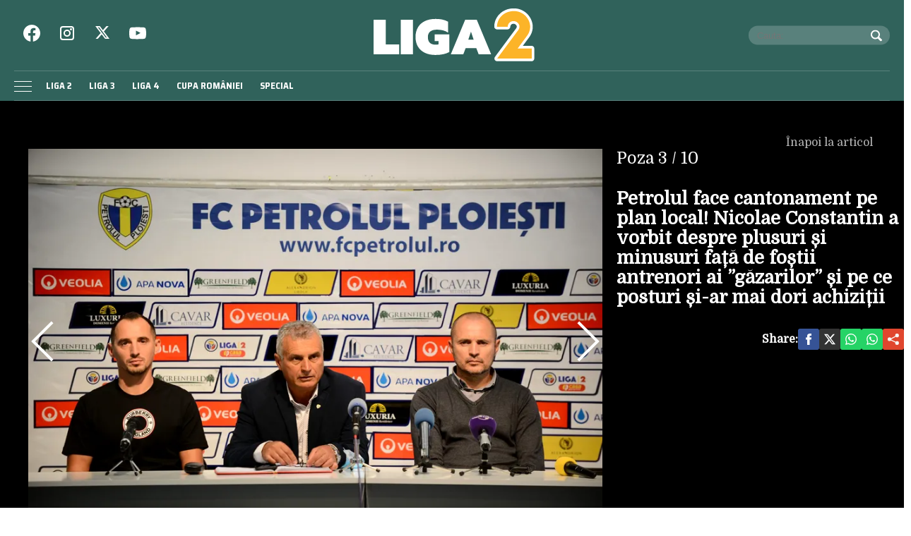

--- FILE ---
content_type: text/html; charset=UTF-8
request_url: https://liga2.prosport.ro/poze/petrolul-face-cantonament-pe-plan-local-nicolae-constantin-a-vorbit-despre-plusuri-si-minusuri-fata-de-fostii-antrenori-ai-gazarilor-si-pe-ce-posturi-si-ar-mai-dori-achizitii-19189008?pic=2
body_size: 11553
content:
<!doctype html>
<html lang="ro">
<head>
    <meta charset="utf-8">
    <meta name="viewport"
          content="width=device-width, initial-scale=1.0, maximum-scale=1.0, minimum-scale=1, user-scalable=no, shrink-to-fit=no"/>
    <meta name="HandheldFriendly" content="true"/>
    <meta name="MobileOptimized" content="320"/>
    <meta name="apple-mobile-web-app-capable" content="yes"/>
    <meta name="referrer" content="origin-when-cross-origin">

    <link rel="dns-prefetch" href="https://connect.facebook.net">
    <link rel="dns-prefetch" href="https://fonts.googleapis.com">

    <link rel="preconnect" href="https://fonts.googleapis.com">
    <link rel="preconnect" href="https://fonts.gstatic.com" crossorigin>

    <link rel="preconnect" href="https://fonts.googleapis.com">
    <link rel="preconnect" href="https://fonts.gstatic.com" crossorigin>
    <link href="https://fonts.googleapis.com/css2?family=Domine&family=Saira+Semi+Condensed:wght@400;700&display=swap" rel="stylesheet">


		<meta http-equiv="x-dns-prefetch-control" content="on">
			<link rel="dns-prefetch" href="//fonts.googleapis.com" />
	<!-- Strawberry Canonicals -->

	<link rel="canonical" href="https://liga2.prosport.ro/seria-1/petrolul-face-cantonament-pe-plan-local-nicolae-constantin-a-vorbit-despre-plusuri-si-minusuri-fata-de-fostii-antrenori-ai-gazarilor-si-pe-ce-posturi-si-ar-mai-dori-achizitii-19189008" />

	<!-- Strawberry Canonicals -->
<meta name='robots' content='index, follow, max-image-preview:large, max-snippet:-1, max-video-preview:-1' />
	<style>img:is([sizes="auto" i], [sizes^="auto," i]) { contain-intrinsic-size: 3000px 1500px }</style>
	
	<!-- This site is optimized with the Yoast SEO plugin v26.1.1 - https://yoast.com/wordpress/plugins/seo/ -->
	<title>Petrolul face cantonament pe plan local! Nicolae Constantin a vorbit despre plusuri și minusuri față de foștii antrenori ai ”găzarilor” și pe ce posturi și-ar mai dori achiziții | Liga 2</title>
	<link rel="canonical" href="https://liga2.prosport.ro/seria-1/petrolul-face-cantonament-pe-plan-local-nicolae-constantin-a-vorbit-despre-plusuri-si-minusuri-fata-de-fostii-antrenori-ai-gazarilor-si-pe-ce-posturi-si-ar-mai-dori-achizitii-19189008" />
	<meta property="og:locale" content="ro_RO" />
	<meta property="og:type" content="article" />
	<meta property="og:title" content="Petrolul face cantonament pe plan local! Nicolae Constantin a vorbit despre plusuri și minusuri față de foștii antrenori ai ”găzarilor” și pe ce posturi și-ar mai dori achiziții | Liga 2" />
	<meta property="og:description" content="Petrolul sună astăzi, 14 iunie, adunarea pentru startul pregătirii noului sezon de Liga 2, iar înainte de primul antrenament și-a prezentat, prin intermediul unei conferințe de presă, noul antrenor principal, pe Nicolae Constantin, și noul [&hellip;]" />
	<meta property="og:url" content="https://liga2.prosport.ro/seria-1/petrolul-face-cantonament-pe-plan-local-nicolae-constantin-a-vorbit-despre-plusuri-si-minusuri-fata-de-fostii-antrenori-ai-gazarilor-si-pe-ce-posturi-si-ar-mai-dori-achizitii-19189008" />
	<meta property="og:site_name" content="Liga 2" />
	<meta property="article:published_time" content="2021-06-14T14:46:02+00:00" />
	<meta property="article:modified_time" content="2021-06-14T16:07:37+00:00" />
	<meta property="og:image" content="https://liga2.prosport.ro/wp-content/uploads/2021/06/costel-lazar-nicolae-constantin-petrolul.jpg" />
	<meta property="og:image:width" content="1366" />
	<meta property="og:image:height" content="768" />
	<meta property="og:image:type" content="image/jpeg" />
	<meta name="author" content="Anghel Marius" />
	<meta name="twitter:card" content="summary_large_image" />
	<script type="application/ld+json" class="yoast-schema-graph">{"@context":"https://schema.org","@graph":[{"@type":"WebPage","@id":"https://liga2.prosport.ro/seria-1/petrolul-face-cantonament-pe-plan-local-nicolae-constantin-a-vorbit-despre-plusuri-si-minusuri-fata-de-fostii-antrenori-ai-gazarilor-si-pe-ce-posturi-si-ar-mai-dori-achizitii-19189008","url":"https://liga2.prosport.ro/seria-1/petrolul-face-cantonament-pe-plan-local-nicolae-constantin-a-vorbit-despre-plusuri-si-minusuri-fata-de-fostii-antrenori-ai-gazarilor-si-pe-ce-posturi-si-ar-mai-dori-achizitii-19189008","name":"Petrolul face cantonament pe plan local! Nicolae Constantin a vorbit despre plusuri și minusuri față de foștii antrenori ai ”găzarilor” și pe ce posturi și-ar mai dori achiziții | Liga 2","isPartOf":{"@id":"https://liga2.prosport.ro/#website"},"primaryImageOfPage":{"@id":"https://liga2.prosport.ro/seria-1/petrolul-face-cantonament-pe-plan-local-nicolae-constantin-a-vorbit-despre-plusuri-si-minusuri-fata-de-fostii-antrenori-ai-gazarilor-si-pe-ce-posturi-si-ar-mai-dori-achizitii-19189008#primaryimage"},"image":{"@id":"https://liga2.prosport.ro/seria-1/petrolul-face-cantonament-pe-plan-local-nicolae-constantin-a-vorbit-despre-plusuri-si-minusuri-fata-de-fostii-antrenori-ai-gazarilor-si-pe-ce-posturi-si-ar-mai-dori-achizitii-19189008#primaryimage"},"thumbnailUrl":"https://liga2.prosport.ro/wp-content/uploads/2021/06/costel-lazar-nicolae-constantin-petrolul.jpg","datePublished":"2021-06-14T14:46:02+00:00","dateModified":"2021-06-14T16:07:37+00:00","author":{"@id":"https://liga2.prosport.ro/#/schema/person/c3f4a3bcc3d88ad714fe006b65db9078"},"inLanguage":"ro-RO","potentialAction":[{"@type":"ReadAction","target":["https://liga2.prosport.ro/seria-1/petrolul-face-cantonament-pe-plan-local-nicolae-constantin-a-vorbit-despre-plusuri-si-minusuri-fata-de-fostii-antrenori-ai-gazarilor-si-pe-ce-posturi-si-ar-mai-dori-achizitii-19189008"]}]},{"@type":"ImageObject","inLanguage":"ro-RO","@id":"https://liga2.prosport.ro/seria-1/petrolul-face-cantonament-pe-plan-local-nicolae-constantin-a-vorbit-despre-plusuri-si-minusuri-fata-de-fostii-antrenori-ai-gazarilor-si-pe-ce-posturi-si-ar-mai-dori-achizitii-19189008#primaryimage","url":"https://liga2.prosport.ro/wp-content/uploads/2021/06/costel-lazar-nicolae-constantin-petrolul.jpg","contentUrl":"https://liga2.prosport.ro/wp-content/uploads/2021/06/costel-lazar-nicolae-constantin-petrolul.jpg","width":1366,"height":768},{"@type":"WebSite","@id":"https://liga2.prosport.ro/#website","url":"https://liga2.prosport.ro/","name":"Liga 2","description":"Știri din sport, informații de ultimă oră, știri din ligile inferioare, comentarii și opinii din sport, bloguri de sport, clasamente actualizate, livescore, Liga 2, Liga 3, Liga 4, Cupa României","potentialAction":[{"@type":"SearchAction","target":{"@type":"EntryPoint","urlTemplate":"https://liga2.prosport.ro/?s={search_term_string}"},"query-input":{"@type":"PropertyValueSpecification","valueRequired":true,"valueName":"search_term_string"}}],"inLanguage":"ro-RO"},{"@type":"Person","@id":"https://liga2.prosport.ro/#/schema/person/c3f4a3bcc3d88ad714fe006b65db9078","name":"Anghel Marius","image":{"@type":"ImageObject","inLanguage":"ro-RO","@id":"https://liga2.prosport.ro/#/schema/person/image/","url":"https://secure.gravatar.com/avatar/1fa961c9c0d9034ef2bdf1ce2ad45545b738e510570b8bec0b89bfd5dc0576af?s=96&d=mm&r=g","contentUrl":"https://secure.gravatar.com/avatar/1fa961c9c0d9034ef2bdf1ce2ad45545b738e510570b8bec0b89bfd5dc0576af?s=96&d=mm&r=g","caption":"Anghel Marius"},"url":"https://liga2.prosport.ro/author/marius-anghel"}]}</script>
	<!-- / Yoast SEO plugin. -->


<link rel="alternate" type="application/rss+xml" title="Liga 2 &raquo; Flux" href="https://liga2.prosport.ro/feed" />
<link rel="alternate" type="application/rss+xml" title="Liga 2 &raquo; Flux comentarii" href="https://liga2.prosport.ro/comments/feed" />
<link rel='stylesheet' id='strawberry-slider-css' href='https://liga2.prosport.ro/wp-content/themes/prosport-liga/assets/components/owltwo/assets/owl.carousel.css?ver=1697629286' type='text/css' media='all' />
<link rel='stylesheet' id='strawberry-minify-css-css' href='https://liga2.prosport.ro/wp-content/themes/prosport-liga/assets/build/style.css?ver=1697629286' type='text/css' media='all' />
<link rel="https://api.w.org/" href="https://liga2.prosport.ro/wp-json/" /><link rel="alternate" title="JSON" type="application/json" href="https://liga2.prosport.ro/wp-json/wp/v2/posts/19189008" /><link rel="EditURI" type="application/rsd+xml" title="RSD" href="https://liga2.prosport.ro/xmlrpc.php?rsd" />
<meta name="generator" content="WordPress 6.8.3" />
<link rel='shortlink' href='https://liga2.prosport.ro/?p=19189008' />
<link rel="alternate" title="oEmbed (JSON)" type="application/json+oembed" href="https://liga2.prosport.ro/wp-json/oembed/1.0/embed?url=https%3A%2F%2Fliga2.prosport.ro%2Fseria-1%2Fpetrolul-face-cantonament-pe-plan-local-nicolae-constantin-a-vorbit-despre-plusuri-si-minusuri-fata-de-fostii-antrenori-ai-gazarilor-si-pe-ce-posturi-si-ar-mai-dori-achizitii-19189008" />
<link rel="alternate" title="oEmbed (XML)" type="text/xml+oembed" href="https://liga2.prosport.ro/wp-json/oembed/1.0/embed?url=https%3A%2F%2Fliga2.prosport.ro%2Fseria-1%2Fpetrolul-face-cantonament-pe-plan-local-nicolae-constantin-a-vorbit-despre-plusuri-si-minusuri-fata-de-fostii-antrenori-ai-gazarilor-si-pe-ce-posturi-si-ar-mai-dori-achizitii-19189008&#038;format=xml" />
		<style type="text/css" id="wp-custom-css">
			.article__media img,
.single__media img {
	height: auto;
}

.height-250 {
	min-height:250px;
}
.mg-bottom-20 {
	margin-bottom:20px;
}

@media(max-width:768px){
.hidden-smb {
	display:none;
}
}

.embeded-wrapper iframe {max-width: 100%;}		</style>
		
    <!-- ANALYTICS -->
	<!-- Cxense SATI script begin -->
<script type="aecc537827b179ad2ba1114d-text/javascript">
    window.cX = window.cX || {};
    cX.callQueue = cX.callQueue || [];
    cX.callQueue.push(['setSiteId', '1135102062960807738']);
    cX.callQueue.push(['sendPageViewEvent']);
</script>
<script type="aecc537827b179ad2ba1114d-text/javascript" async src="//code3.adtlgc.com/js/sati_init.js"></script>
<script type="aecc537827b179ad2ba1114d-text/javascript">
    (function (d, s, e, t) {
        e = d.createElement(s);
        e.type = 'text/java' + s;
        e.async = 'async';
        e.src = 'http' + ('https:' === location.protocol ? 's://s' : '://') + 'cdn.cxense.com/cx.js';
        t = d.getElementsByTagName(s)[0];
        t.parentNode.insertBefore(e, t);
    })(document, 'script');
</script>
<!-- Cxense SATI script end -->

	<script type="aecc537827b179ad2ba1114d-text/javascript">
        function SATI_TrackView(locationURL, referrerURL) {
            if(locationURL === referrerURL) {return;}
            window.cX = window.cX || {};
            cX.callQueue = cX.callQueue || [];
            cX.callQueue.push(['initializePage']);
            cX.callQueue.push(['setSiteId', '1135102062960807738']);
            cX.callQueue.push(['sendPageViewEvent', { 'location': locationURL, 'referrer':referrerURL}]);
        };
	</script>

<!-- Google tag (gtag.js) -->
<script async src="https://www.googletagmanager.com/gtag/js?id=G-2J342S3WEP" type="aecc537827b179ad2ba1114d-text/javascript"></script>
<script type="aecc537827b179ad2ba1114d-text/javascript">
    window.dataLayer = window.dataLayer || [];
    function gtag(){dataLayer.push(arguments);}
    gtag('js', new Date());

    gtag('config', 'G-2J342S3WEP');
</script>

<!-- Cxense SATI META begin -->
	<meta name="cXenseParse:pageclass" content="article"/>

<meta name="cXenseParse:url" content="https://liga2.prosport.ro/poze/petrolul-face-cantonament-pe-plan-local-nicolae-constantin-a-vorbit-despre-plusuri-si-minusuri-fata-de-fostii-antrenori-ai-gazarilor-si-pe-ce-posturi-si-ar-mai-dori-achizitii-19189008"/>
<!-- Cxense SATI META end -->
    <!-- Inline Scripts -->
	<script data-cfasync="false" async src="https://fundingchoicesmessages.google.com/i/pub-8829549769681779?ers=1"></script>
<script data-cfasync="false">(function() {function signalGooglefcPresent() {if (!window.frames['googlefcPresent']) {if (document.body) {const iframe = document.createElement('iframe'); iframe.style = 'width: 0; height: 0; border: none; z-index: -1000; left: -1000px; top: -1000px;'; iframe.style.display = 'none'; iframe.name = 'googlefcPresent'; document.body.appendChild(iframe);} else {setTimeout(signalGooglefcPresent, 0);}}}signalGooglefcPresent();})();</script>
	
    <style>
        .rankings__ajax.liga-3 tr:nth-child(6), .rankings__ajax.liga-3 tr:nth-child(7) {
            background-color: #fff !important;
        }
    </style>

</head>
<body class="wp-singular post-template-default single single-post postid-19189008 single-format-standard wp-theme-prosport-liga single-foto">
<header id="header">
    <div class="container">
        <div class="header__content">
            <div class="logo">
                <a href="/">
					<svg xmlns="http://www.w3.org/2000/svg" style="background-color:#ffffff00"  width="300" height="96" viewBox="0 0 1084 347"><path fill="#30625b" d="M928.054 328.424H0V44.892h928.054c60.604 28.019 74.25 54.104 75.946 72.348 2.787 29.974-25.892 47.195-49.5 93-23.137 44.89-26.784 88.87-26.446 118.184z"/><path fill="#fff" d="M28.931 73.579h79.92v162.089h88.013v64.512H28.931V73.579zM206.98 73.58h79.919v226.6H206.98V73.58zM364.962 290.94c-19.673-9.4-34.79-23.016-45.355-40.845-10.57-17.83-15.85-38.846-15.85-63.053 0-24.42 5.28-45.493 15.85-63.216 10.564-17.719 25.682-31.334 45.355-40.846 19.67-9.507 42.769-14.265 69.297-14.265 17.536 0 32.822 1.41 45.863 4.216 13.034 2.81 25.29 7.348 36.755 13.614v71.968C507.21 151.6 496.251 146.63 484 143.602c-12.255-3.025-26.472-4.538-42.658-4.538-17.314 0-31.082 4.163-41.309 12.48-10.232 8.322-15.342 20.154-15.342 35.498 0 16.643 4.156 29.231 12.476 37.767 8.315 8.54 21.803 12.804 40.465 12.804 6.746 0 12.588-.861 17.537-2.594v-21.394H429.2v-44.088h96.108v116.379c-23.159 12.754-53.509 19.127-91.05 19.127-26.529 0-49.628-4.701-69.297-14.103zM629.843 73.579h75.536l94.42 226.6h-81.943l-15.175-39.55H632.54l-15.175 39.55h-81.943l94.42-226.6zm55.303 130.645L667.61 152.03l-17.535 52.194h35.07zM956.625-.375c6.5.75 13.5 1.25 20.25 2.75 16 4 33.5 11 49.75 24 17.75 14.25 30 32.5 36.5 48.25 1.75 4.25 3.75 9.25 5 13.75s2.5 9.5 3.25 14.25c.5 3.5 1.5 10 1.5 10.75v14.5c-.5 4.5-1.25 9-2 13.25-.5 3-1.75 6.5-2.5 10-6.75 28.5-34.25 56.5-46 74.5-1.75 2.5-3.75 5.25-5.75 7.75-2.75 3.75-5.5 7.75-8.5 11.5l58.5.25c10 .75 17 9.75 17 17.75v65.5c-.5 10.25-9.5 18-18 18h-226.5c-11.75-.75-17.75-9.5-17.75-17.75 0-2.5.25-5.75 1.75-7.75 7.25-11 15.5-21.75 23.5-32.25 7-9.5 14.25-19.5 21.5-29 7-9.75 14.5-19.5 21.5-29 22.25-30.25 45-61 67.5-91 1.5-2.25 3.5-4 4.75-6 3.5-5.5 6-9.5 6-14.75 0-12-13.5-18.75-21.5-18.75s-18.25 4.75-20.25 16c-.5 2.25-.75 5.25-1 7.75-.75 6.5-9.75 13.25-15.5 13.25h-73.25c-7.25-.25-15.75-9-15.75-14.5 0-.5-.25-1.25-.25-1.75v-5.5c0-9 2-19.25 4.5-28 3.75-13.25 10.75-27.75 21.25-40.75 10.5-13.5 25-24.75 37-31 2.5-1.25 5.75-3 8.5-4.25 2.5-1.25 5.75-2.5 8.5-3.5 3.5-1.25 7.75-2.5 11.75-3.75 4.25-1 8.5-2 12.75-2.75 5-.75 10.75-1.25 16-1.75h16zm81.25 121.25c0 6.75-2.5 19-5 25.25-2.5 6-5.5 13.25-10.25 20-4 5.75-8.5 11.25-12.75 17.25-17.75 23.5-35.75 47.25-52.5 71.25-1.5 1.75-1.75 5.25-1.75 7.75 0 9.25 8.5 18 16 18h76.75v30.75h-174.5c38.25-51.75 76.75-104 115.75-155.75 8-10.75 12.25-21.5 13.5-32.25v-9c-5.5-33-32.75-49.25-56.75-49.25-19.25 0-43 10.25-52.75 37h-36c1.25-5.25 3-10.5 5.25-15.75 14.5-34.25 53-50.5 79-51.25 5-.25 6.5-.25 7.25-.25 53 0 88.75 43.75 88.75 86.25z"/><path fill="#fcb428" d="M971.458 150.565c8.32-9.564 14.45-19.958 14.45-32.013 0-15.8-15.764-35.757-38.971-35.757-21.017 0-38.093 16.216-38.093 37.003h-70.497c0-53.216 43.787-102.692 111.217-102.692 63.93 0 106.403 53.218 106.403 103.94 0 32.429-19.704 57.373-19.704 57.373l-62.616 84.4h92.829v66.105H839.223l132.235-178.36z"/></svg>                </a>
				            </div>

            <div class="section first">
				<div class="social">
    <ul>
        <li><a target="_blank" href="https://www.facebook.com/Liga2.ro"
               >
                <svg role="img" fill="#fff" xmlns="http://www.w3.org/2000/svg" width="24" height="24"
                     viewBox="0 0 24 24">
                    
                    <path d="M24 12.073c0-6.627-5.373-12-12-12s-12 5.373-12 12c0 5.99 4.388 10.954 10.125 11.854v-8.385H7.078v-3.47h3.047V9.43c0-3.007 1.792-4.669 4.533-4.669 1.312 0 2.686.235 2.686.235v2.953H15.83c-1.491 0-1.956.925-1.956 1.874v2.25h3.328l-.532 3.47h-2.796v8.385C19.612 23.027 24 18.062 24 12.073z"/>
                </svg>
            </a>
        </li>
        <li><a target="_blank" href="https://www.instagram.com/prosport.ro/"
               >
                <svg xmlns="http://www.w3.org/2000/svg" width="24" height="24" fill="none" viewBox="0 0 24 24">
                    <path fill="#fff" fill-rule="evenodd"
                          d="M2 6a4 4 0 0 1 4-4h12a4 4 0 0 1 4 4v12a4 4 0 0 1-4 4H6a4 4 0 0 1-4-4V6Zm4-2a2 2 0 0 0-2 2v12a2 2 0 0 0 2 2h12a2 2 0 0 0 2-2V6a2 2 0 0 0-2-2H6Zm6 5a3 3 0 1 0 0 6 3 3 0 0 0 0-6Zm-5 3a5 5 0 1 1 10 0 5 5 0 0 1-10 0Zm10.5-4a1.5 1.5 0 1 0 0-3 1.5 1.5 0 0 0 0 3Z"
                          clip-rule="evenodd"/>
                </svg>
            </a>
        </li>
        <li><a target="_blank" href="https://twitter.com/liga2ro"
              >
                <svg xmlns="http://www.w3.org/2000/svg" fill="#fff" width="20" height="20" image-rendering="optimizeQuality" shape-rendering="geometricPrecision" text-rendering="geometricPrecision" viewBox="0 0 512 462.799"><path fill-rule="nonzero" d="M403.229 0h78.506L310.219 196.04 512 462.799H354.002L230.261 301.007 88.669 462.799h-78.56l183.455-209.683L0 0h161.999l111.856 147.88L403.229 0zm-27.556 415.805h43.505L138.363 44.527h-46.68l283.99 371.278z"/></svg>
            </a>
        </li>
        <li><a target="_blank" href="https://www.youtube.com/channel/UCErptL3vp0dBNLQyzuD5Bew"
               >
                <svg xmlns="http://www.w3.org/2000/svg" width="24" height="24" viewBox="0 -3 20 20">
                    <path fill="#fff" fill-rule="evenodd"
                          d="M7.988 9.586V3.974c1.993.938 3.536 1.843 5.36 2.82-1.505.834-3.367 1.77-5.36 2.792m11.103-8.403c-.344-.453-.93-.805-1.553-.922-1.833-.348-13.267-.349-15.099 0-.5.094-.945.32-1.328.673C-.5 2.429.005 10.452.393 11.75c.164.562.375.968.64 1.235.343.352.812.594 1.351.703 1.51.312 9.284.486 15.122.047a2.62 2.62 0 0 0 1.39-.712c1.49-1.49 1.388-9.962.195-11.841"/>
                </svg>
            </a>
        </li>
    </ul>
</div>				<div class="search">
    <form action="https://liga2.prosport.ro/">
        <input required size="40" type="text" name="s" class="input ep-autosuggest" placeholder="Cauta:">
        <button>
            <svg xmlns="http://www.w3.org/2000/svg" width="16" height="16" viewBox="0 0 16 16">
                <path fill="none" d="M0 0h16v16H0z"/>
                <path fill="#fff" d="m15.708 13.587-3.675-3.675a6.5 6.5 0 1 0-2.121 2.121l3.675 3.675a1.003 1.003 0 0 0 1.414 0l.707-.707a1.003 1.003 0 0 0 0-1.414zM3.318 9.682C2.468 8.832 2 7.702 2 6.5s.468-2.332 1.318-3.182S5.298 2 6.5 2s2.332.468 3.182 1.318C10.532 4.168 11 5.298 11 6.5s-.468 2.332-1.318 3.182C8.832 10.532 7.702 11 6.5 11s-2.332-.468-3.182-1.318z"/>
            </svg>
        </button>
    </form>
</div>
            </div>

            <div class="section second">
                <nav class="menu">
                    <ul>
						<li id="menu-item-19128506" class="menu-item menu-item-type-taxonomy menu-item-object-category current-post-ancestor current-menu-parent current-post-parent menu-item-19128506"><a href="https://liga2.prosport.ro/seria-1">Liga 2</a></li>
<li id="menu-item-19128508" class="menu-item menu-item-type-taxonomy menu-item-object-category menu-item-19128508"><a href="https://liga2.prosport.ro/liga-3">Liga 3</a></li>
<li id="menu-item-19128509" class="menu-item menu-item-type-taxonomy menu-item-object-category menu-item-19128509"><a href="https://liga2.prosport.ro/liga-4">Liga 4</a></li>
<li id="menu-item-19128510" class="menu-item menu-item-type-taxonomy menu-item-object-category menu-item-19128510"><a href="https://liga2.prosport.ro/cupa-romaniei">Cupa României</a></li>
<li id="menu-item-19128507" class="menu-item menu-item-type-taxonomy menu-item-object-category menu-item-19128507"><a href="https://liga2.prosport.ro/special">Special</a></li>
                    </ul>
                </nav>


            </div>


            <div class="bars"><a href="javascript:void(0)" class="pushmenu-open"><span class="lines"></span></a></div>
            <div class="magnifier"><a class="modalbox-open" data-modalbox="modal-search"
                                      href="javascript:void(0)"><span></span></a></div>
            <div class="share"><a class="modalbox-open" data-modalbox="modal-share" href="javascript:void(0)">
                    <svg xmlns="http://www.w3.org/2000/svg" fill="#fff" xml:space="preserve" width="16" height="16"
                         viewBox="0 0 512 512"><path
                                d="M505.705 421.851c0 49.528-40.146 89.649-89.637 89.649-49.527 0-89.662-40.121-89.662-89.649 0-1.622.148-3.206.236-4.815l-177.464-90.474c-14.883 11.028-33.272 17.641-53.221 17.641-49.528 0-89.662-40.134-89.662-89.649s40.134-89.649 89.662-89.649c22.169 0 42.429 8.097 58.086 21.433l172.774-88.09c-.25-2.682-.412-5.364-.412-8.097 0-49.503 40.135-89.649 89.662-89.649 49.49 0 89.637 40.146 89.637 89.649 0 49.516-40.146 89.65-89.637 89.65-22.082 0-42.242-8.009-57.861-21.221l-172.999 88.215c.224 2.558.387 5.14.387 7.76 0 4.653-.474 9.182-1.148 13.648l171.389 87.379c15.92-14.472 37.004-23.379 60.232-23.379 49.492-.002 89.638 40.145 89.638 89.648z"
                                style="display:inline"/></svg>
                </a></div>
        </div>
    </div>
</header>
<nav id="pushmenu">
	<div class="pushmenu-close"><a href="javscript:void(0)">Inchide <span></span></a></div>
	<div class="pushmenu-content">

		<div class="pushmenu-search">
			<form action="/">
				<input class="input" type="text" name="s" placeholder="cautare...">
			</form>
		</div>
		<div class="pushmenu-menu">
			<ul>
				<li class="menu-item menu-item-type-taxonomy menu-item-object-category current-post-ancestor current-menu-parent current-post-parent menu-item-19128506"><a href="https://liga2.prosport.ro/seria-1">Liga 2</a></li>
<li class="menu-item menu-item-type-taxonomy menu-item-object-category menu-item-19128508"><a href="https://liga2.prosport.ro/liga-3">Liga 3</a></li>
<li class="menu-item menu-item-type-taxonomy menu-item-object-category menu-item-19128509"><a href="https://liga2.prosport.ro/liga-4">Liga 4</a></li>
<li class="menu-item menu-item-type-taxonomy menu-item-object-category menu-item-19128510"><a href="https://liga2.prosport.ro/cupa-romaniei">Cupa României</a></li>
<li class="menu-item menu-item-type-taxonomy menu-item-object-category menu-item-19128507"><a href="https://liga2.prosport.ro/special">Special</a></li>
			</ul>
		</div>

		<div class="pushmenu-pages">
			<ul>
				<li id="menu-item-19128678" class="menu-item menu-item-type-post_type menu-item-object-page menu-item-19128678"><a href="https://liga2.prosport.ro/politica-de-confidentialitate">Politica de confidentialitate</a></li>
<li id="menu-item-19128677" class="menu-item menu-item-type-post_type menu-item-object-page menu-item-19128677"><a href="https://liga2.prosport.ro/gdpr">GDPR</a></li>
<li id="menu-item-19128676" class="menu-item menu-item-type-post_type menu-item-object-page menu-item-19128676"><a href="https://liga2.prosport.ro/contact">Contact</a></li>
			</ul>
		</div>

		<div class="pushmenu-social">
			<a target="_blank" href="https://www.facebook.com/Liga2.ro"
			   class="bg--facebook">
                <svg role="img" fill="#fff" xmlns="http://www.w3.org/2000/svg" width="24" height="24"
                     viewBox="0 0 24 24">
                    
                    <path d="M24 12.073c0-6.627-5.373-12-12-12s-12 5.373-12 12c0 5.99 4.388 10.954 10.125 11.854v-8.385H7.078v-3.47h3.047V9.43c0-3.007 1.792-4.669 4.533-4.669 1.312 0 2.686.235 2.686.235v2.953H15.83c-1.491 0-1.956.925-1.956 1.874v2.25h3.328l-.532 3.47h-2.796v8.385C19.612 23.027 24 18.062 24 12.073z"/>
                </svg>
            </a>
			<a target="_blank" href="https://www.instagram.com/prosport.ro/"
			   class="bg--instagram">
                <svg xmlns="http://www.w3.org/2000/svg" width="24" height="24" fill="none" viewBox="0 0 24 24">
                    <path fill="#fff" fill-rule="evenodd"
                          d="M2 6a4 4 0 0 1 4-4h12a4 4 0 0 1 4 4v12a4 4 0 0 1-4 4H6a4 4 0 0 1-4-4V6Zm4-2a2 2 0 0 0-2 2v12a2 2 0 0 0 2 2h12a2 2 0 0 0 2-2V6a2 2 0 0 0-2-2H6Zm6 5a3 3 0 1 0 0 6 3 3 0 0 0 0-6Zm-5 3a5 5 0 1 1 10 0 5 5 0 0 1-10 0Zm10.5-4a1.5 1.5 0 1 0 0-3 1.5 1.5 0 0 0 0 3Z"
                          clip-rule="evenodd"/>
                </svg>
            </a>
			<a target="_blank" href="https://twitter.com/liga2ro"
			   class="bg--twitter">
                <svg xmlns="http://www.w3.org/2000/svg" width="24" height="24" viewBox="0 -2 20 20">
                    <path fill="#fff" fill-rule="evenodd"
                          d="M6.29 16c7.547 0 11.675-6.156 11.675-11.495 0-.175 0-.349-.012-.522A8.265 8.265 0 0 0 20 1.89a8.273 8.273 0 0 1-2.356.637A4.07 4.07 0 0 0 19.448.293a8.303 8.303 0 0 1-2.606.98 4.153 4.153 0 0 0-5.806-.175 4.006 4.006 0 0 0-1.187 3.86A11.717 11.717 0 0 1 1.392.738 4.005 4.005 0 0 0 2.663 6.13 4.122 4.122 0 0 1 .8 5.625v.051C.801 7.6 2.178 9.255 4.092 9.636a4.144 4.144 0 0 1-1.852.069c.537 1.646 2.078 2.773 3.833 2.806A8.315 8.315 0 0 1 0 14.185a11.754 11.754 0 0 0 6.29 1.812"/>
                </svg>
            </a>
			<a target="_blank" href="https://www.youtube.com/channel/UCErptL3vp0dBNLQyzuD5Bew"
			   class="bg--youtube">
                <svg xmlns="http://www.w3.org/2000/svg" width="24" height="24" viewBox="0 -3 20 20">
                    <path fill="#fff" fill-rule="evenodd"
                          d="M7.988 9.586V3.974c1.993.938 3.536 1.843 5.36 2.82-1.505.834-3.367 1.77-5.36 2.792m11.103-8.403c-.344-.453-.93-.805-1.553-.922-1.833-.348-13.267-.349-15.099 0-.5.094-.945.32-1.328.673C-.5 2.429.005 10.452.393 11.75c.164.562.375.968.64 1.235.343.352.812.594 1.351.703 1.51.312 9.284.486 15.122.047a2.62 2.62 0 0 0 1.39-.712c1.49-1.49 1.388-9.962.195-11.841"/>
                </svg>
            </a>
		</div>
	</div>
</nav>

    <div class="fototeca relative">
        <div class="back"><a href="https://liga2.prosport.ro/seria-1/petrolul-face-cantonament-pe-plan-local-nicolae-constantin-a-vorbit-despre-plusuri-si-minusuri-fata-de-fostii-antrenori-ai-gazarilor-si-pe-ce-posturi-si-ar-mai-dori-achizitii-19189008">Înapoi la articol <span class="icon-cross"></span></a>
        </div>
        <div class="container">
            <div class="row">
                <div class="col-md-8">
                    <div class="gallery ">
						                            <div class="sliders">
                                <div class="item">
                                    <div>
                                        <img style="margin: 0 auto;" src="https://media.prosport.ro/V_41DKF0q2Oo4uYiooKgzMWAIfY=/0x600/smart/filters:contrast(5):format(webp):quality(80)/https%3A%2F%2Fliga2.prosport.ro%2Fwp-content%2Fuploads%2F2021%2F06%2Fpetrolul-ploiesti-nicolae-constantin-claudiu-tudor-costel-lazar_Cristi_Stavri-8-scaled.jpg" alt="" class="img-responsive"/>
                                    </div>
                                </div>
                            </div>
                                                        <a href="https://liga2.prosport.ro/poze/petrolul-face-cantonament-pe-plan-local-nicolae-constantin-a-vorbit-despre-plusuri-si-minusuri-fata-de-fostii-antrenori-ai-gazarilor-si-pe-ce-posturi-si-ar-mai-dori-achizitii-19189008?pic=1" class="slider-prev"><span></span></a>
														                            <a href="https://liga2.prosport.ro/poze/petrolul-face-cantonament-pe-plan-local-nicolae-constantin-a-vorbit-despre-plusuri-si-minusuri-fata-de-fostii-antrenori-ai-gazarilor-si-pe-ce-posturi-si-ar-mai-dori-achizitii-19189008?pic=3" class="slider-next"><span></span></a>
							
						                    </div>

                </div>
                <div class="col-md-4">
                    <div class="text">
                        <div class="count-nav">
                            Poza <span class="current">3</span> / 10                        </div>
                        <h1 class="title">Petrolul face cantonament pe plan local! Nicolae Constantin a vorbit despre plusuri și minusuri față de foștii antrenori ai ”găzarilor” și pe ce posturi și-ar mai dori achiziții</h1>

						<div class="single__social">
    <div class="network">
        <strong class="text-uppercase hidden-xs">Share: </strong>
        <a rel="noopener noreferrer" onclick="if (!window.__cfRLUnblockHandlers) return false; gtag('event', 'internal', { 'event_category': 'Share Article', 'event_label': 'Facebook', 'non_interaction': true});" target="_blank" class="bg--facebook" href="https://www.facebook.com/sharer/sharer.php?u=https://liga2.prosport.ro/seria-1/petrolul-face-cantonament-pe-plan-local-nicolae-constantin-a-vorbit-despre-plusuri-si-minusuri-fata-de-fostii-antrenori-ai-gazarilor-si-pe-ce-posturi-si-ar-mai-dori-achizitii-19189008" data-cf-modified-aecc537827b179ad2ba1114d-="">
            <svg xmlns="http://www.w3.org/2000/svg" xml:space="preserve" viewBox="0 0 310 310"><path d="M81.703 165.106h33.981V305a5 5 0 0 0 5 5H178.3a5 5 0 0 0 5-5V165.765h39.064a5 5 0 0 0 4.967-4.429l5.933-51.502a5 5 0 0 0-4.966-5.572h-44.996V71.978c0-9.732 5.24-14.667 15.576-14.667h29.42a5 5 0 0 0 5-5V5.037a5 5 0 0 0-5-5h-40.545A39.746 39.746 0 0 0 185.896 0c-7.035 0-31.488 1.381-50.804 19.151-21.402 19.692-18.427 43.27-17.716 47.358v37.752H81.703a5 5 0 0 0-5 5v50.844a5 5 0 0 0 5 5.001z"/></svg>
        </a>
        <a rel="noopener noreferrer" onclick="if (!window.__cfRLUnblockHandlers) return false; gtag('event', 'internal', { 'event_category': 'Share Article', 'event_label': 'Facebook', 'non_interaction': true});" target="_blank" class="bg--x hidden-smb" href="http://twitter.com/share?text=Petrolul face cantonament pe plan local! Nicolae Constantin a vorbit despre plusuri și minusuri față de foștii antrenori ai ”găzarilor” și pe ce posturi și-ar mai dori achiziții&url=https://liga2.prosport.ro/seria-1/petrolul-face-cantonament-pe-plan-local-nicolae-constantin-a-vorbit-despre-plusuri-si-minusuri-fata-de-fostii-antrenori-ai-gazarilor-si-pe-ce-posturi-si-ar-mai-dori-achizitii-19189008" data-cf-modified-aecc537827b179ad2ba1114d-="">
            <svg xmlns="http://www.w3.org/2000/svg" width="24" height="24" image-rendering="optimizeQuality" shape-rendering="geometricPrecision" text-rendering="geometricPrecision" viewBox="0 0 512 462.799"><path fill-rule="nonzero" d="M403.229 0h78.506L310.219 196.04 512 462.799H354.002L230.261 301.007 88.669 462.799h-78.56l183.455-209.683L0 0h161.999l111.856 147.88L403.229 0zm-27.556 415.805h43.505L138.363 44.527h-46.68l283.99 371.278z"/></svg>
        </a>
        <a rel="noopener noreferrer" onclick="if (!window.__cfRLUnblockHandlers) return false; gtag('event', 'internal', { 'event_category': 'Share Article', 'event_label': 'Whatsapp Desktop', 'non_interaction': true});" target="_blank" class="hidden-sm hidden-lg bg--whatsapp" href="whatsapp://send?text=https://liga2.prosport.ro/seria-1/petrolul-face-cantonament-pe-plan-local-nicolae-constantin-a-vorbit-despre-plusuri-si-minusuri-fata-de-fostii-antrenori-ai-gazarilor-si-pe-ce-posturi-si-ar-mai-dori-achizitii-19189008" data-action="share/whatsapp/share" data-cf-modified-aecc537827b179ad2ba1114d-="">
            <svg role="img" width="24" height="24"  viewBox="0 0 24 24" xmlns="http://www.w3.org/2000/svg">
                <path d="M17.472 14.382c-.297-.149-1.758-.867-2.03-.967-.273-.099-.471-.148-.67.15-.197.297-.767.966-.94 1.164-.173.199-.347.223-.644.075-.297-.15-1.255-.463-2.39-1.475-.883-.788-1.48-1.761-1.653-2.059-.173-.297-.018-.458.13-.606.134-.133.298-.347.446-.52.149-.174.198-.298.298-.497.099-.198.05-.371-.025-.52-.075-.149-.669-1.612-.916-2.207-.242-.579-.487-.5-.669-.51-.173-.008-.371-.01-.57-.01-.198 0-.52.074-.792.372-.272.297-1.04 1.016-1.04 2.479 0 1.462 1.065 2.875 1.213 3.074.149.198 2.096 3.2 5.077 4.487.709.306 1.262.489 1.694.625.712.227 1.36.195 1.871.118.571-.085 1.758-.719 2.006-1.413.248-.694.248-1.289.173-1.413-.074-.124-.272-.198-.57-.347m-5.421 7.403h-.004a9.87 9.87 0 01-5.031-1.378l-.361-.214-3.741.982.998-3.648-.235-.374a9.86 9.86 0 01-1.51-5.26c.001-5.45 4.436-9.884 9.888-9.884 2.64 0 5.122 1.03 6.988 2.898a9.825 9.825 0 012.893 6.994c-.003 5.45-4.437 9.884-9.885 9.884m8.413-18.297A11.815 11.815 0 0012.05 0C5.495 0 .16 5.335.157 11.892c0 2.096.547 4.142 1.588 5.945L.057 24l6.305-1.654a11.882 11.882 0 005.683 1.448h.005c6.554 0 11.89-5.335 11.893-11.893a11.821 11.821 0 00-3.48-8.413Z"/>
            </svg>
        </a>
        <a rel="noopener noreferrer" onclick="if (!window.__cfRLUnblockHandlers) return false; gtag('event', 'internal', { 'event_category': 'Share Article', 'event_label': 'Whatsapp Desktop', 'non_interaction': true});" target="_blank" class="bg--whatsapp hidden-xs" href="https://web.whatsapp.com/send?text=https://liga2.prosport.ro/seria-1/petrolul-face-cantonament-pe-plan-local-nicolae-constantin-a-vorbit-despre-plusuri-si-minusuri-fata-de-fostii-antrenori-ai-gazarilor-si-pe-ce-posturi-si-ar-mai-dori-achizitii-19189008" data-action="share/whatsapp/share" data-cf-modified-aecc537827b179ad2ba1114d-="">
            <svg role="img" viewBox="0 0 24 24" xmlns="http://www.w3.org/2000/svg">
                <path d="M17.472 14.382c-.297-.149-1.758-.867-2.03-.967-.273-.099-.471-.148-.67.15-.197.297-.767.966-.94 1.164-.173.199-.347.223-.644.075-.297-.15-1.255-.463-2.39-1.475-.883-.788-1.48-1.761-1.653-2.059-.173-.297-.018-.458.13-.606.134-.133.298-.347.446-.52.149-.174.198-.298.298-.497.099-.198.05-.371-.025-.52-.075-.149-.669-1.612-.916-2.207-.242-.579-.487-.5-.669-.51-.173-.008-.371-.01-.57-.01-.198 0-.52.074-.792.372-.272.297-1.04 1.016-1.04 2.479 0 1.462 1.065 2.875 1.213 3.074.149.198 2.096 3.2 5.077 4.487.709.306 1.262.489 1.694.625.712.227 1.36.195 1.871.118.571-.085 1.758-.719 2.006-1.413.248-.694.248-1.289.173-1.413-.074-.124-.272-.198-.57-.347m-5.421 7.403h-.004a9.87 9.87 0 01-5.031-1.378l-.361-.214-3.741.982.998-3.648-.235-.374a9.86 9.86 0 01-1.51-5.26c.001-5.45 4.436-9.884 9.888-9.884 2.64 0 5.122 1.03 6.988 2.898a9.825 9.825 0 012.893 6.994c-.003 5.45-4.437 9.884-9.885 9.884m8.413-18.297A11.815 11.815 0 0012.05 0C5.495 0 .16 5.335.157 11.892c0 2.096.547 4.142 1.588 5.945L.057 24l6.305-1.654a11.882 11.882 0 005.683 1.448h.005c6.554 0 11.89-5.335 11.893-11.893a11.821 11.821 0 00-3.48-8.413Z"/>
            </svg>
        </a>

        <a rel="noopener noreferrer"
           data-title="Petrolul face cantonament pe plan local! Nicolae Constantin a vorbit despre plusuri și minusuri față de foștii antrenori ai ”găzarilor” și pe ce posturi și-ar mai dori achiziții"
           data-url="https://liga2.prosport.ro/seria-1/petrolul-face-cantonament-pe-plan-local-nicolae-constantin-a-vorbit-despre-plusuri-si-minusuri-fata-de-fostii-antrenori-ai-gazarilor-si-pe-ce-posturi-si-ar-mai-dori-achizitii-19189008"
           class="share-me bg--google_plus">
            <svg style="background-color:#ffffff00" xmlns="http://www.w3.org/2000/svg" xml:space="preserve" width="63" height="16"><path d="M0 8a2.657 2.657 0 0 0 2.648 2.667 2.63 2.63 0 0 0 1.933-.844l6.09 2.86c-.052.208-.08.426-.08.65A2.657 2.657 0 0 0 13.24 16a2.657 2.657 0 0 0 2.648-2.667 2.657 2.657 0 0 0-2.648-2.666 2.63 2.63 0 0 0-1.933.843l-6.09-2.86c.052-.208.08-.426.08-.65l-.003-.153 6.093-3.274c.477.471 1.133.76 1.853.76a2.657 2.657 0 0 0 2.648-2.666A2.657 2.657 0 0 0 13.24 0a2.657 2.657 0 0 0-2.648 2.667c0 .265.038.521.11.763L4.875 6.56a2.641 2.641 0 0 0-2.227-1.227A2.657 2.657 0 0 0 0 8Z" fill="#f7f7f5"/><g fill="#fff"><path d="M21 9c0 .531.094.969.281 1.344.188.375.453.687.782.937.328.25.703.422 1.14.547.438.125.875.172 1.344.172.562 0 1.047-.063 1.484-.203.438-.14.797-.328 1.094-.578.281-.25.5-.547.656-.89.14-.345.219-.704.219-1.11a2.39 2.39 0 0 0-.14-.844 2.165 2.165 0 0 0-.376-.64 2.645 2.645 0 0 0-.5-.438A3.257 3.257 0 0 0 26.422 7a5.375 5.375 0 0 0-.516-.188 2.844 2.844 0 0 1-.406-.109c-.531-.125-.953-.25-1.281-.36a4.128 4.128 0 0 1-.766-.327.769.769 0 0 1-.36-.344c-.062-.125-.093-.281-.093-.5 0-.203.031-.375.11-.531.078-.157.187-.282.312-.375a1.06 1.06 0 0 1 .422-.204C24 4.032 24.14 4 24.297 4c.219 0 .437.031.64.094.188.062.375.172.532.312.156.157.265.36.36.61.093.265.14.593.171.984h2c0-.531-.11-1-.297-1.375a2.71 2.71 0 0 0-.812-.922 3.264 3.264 0 0 0-1.157-.531A5.585 5.585 0 0 0 24.375 3c-.406 0-.813.063-1.219.156-.406.11-.765.281-1.078.5-.328.219-.594.5-.781.828-.203.344-.297.735-.297 1.172 0 .407.063.75.219 1.032.14.28.328.515.562.703.235.187.5.343.797.468.297.125.61.22.922.297.313.094.61.188.906.25.297.063.563.156.797.266.235.125.422.265.578.437.14.172.219.391.219.641 0 .266-.047.484-.14.64a1.18 1.18 0 0 1-.36.376c-.14.093-.297.156-.453.187a2.347 2.347 0 0 1-.453.047c-.219 0-.422-.031-.61-.11a1.409 1.409 0 0 1-.5-.359c-.156-.156-.265-.36-.359-.61C23.031 9.672 23 9.376 23 9h-2ZM29 12h2V7h3v5h2V3h-2v3h-3V3h-2v9ZM41 4.547h.031L42 9h-2l1-4.453ZM37 12h2l.75-2h2.578L43 12h2l-3.063-9H40.11L37 12ZM49 4h1.844c.375 0 .656.125.86.36.187.234.296.609.296 1.124 0 .532-.11.922-.297 1.157-.203.25-.484.359-.86.359H49V4Zm-2 8h2V8h1.703c.422 0 .734.125.922.375.188.25.313.64.375 1.172.031.203.047.422.063.64 0 .22.015.438.046.657.016.219.047.437.078.625.032.187.079.375.141.531h2.031c-.093-.125-.156-.297-.203-.5a3.553 3.553 0 0 1-.093-.61c-.016-.203-.032-.406-.032-.624-.015-.204-.031-.375-.031-.532a9.863 9.863 0 0 0-.11-.718 2.642 2.642 0 0 0-.234-.672 2.407 2.407 0 0 0-.437-.531c-.172-.141-.39-.25-.657-.329v-.03c.5-.188.876-.454 1.094-.829A2.41 2.41 0 0 0 54 5.344c0-.313-.063-.625-.172-.907a2.357 2.357 0 0 0-.5-.734 2.362 2.362 0 0 0-.766-.515A2.752 2.752 0 0 0 51.532 3H47v9ZM56 12h5.953v-1H58V7h4.14V6H58V4h4.11V3H56v9Z"/></g></svg>
        </a>

    </div>
</div>
                        <div class="mg-xs-top-30">
							                        </div>


                    </div>
                </div>
            </div>
        </div>
    </div>

    <div class="container mg-top-30">
		    </div>

    <div class="container"><!-- Latest -->
		    </div>

    <div class="container"><!-- Top -->
		    </div>

<div class='strawberry-ads-manager-container' data-banner='Liga2_Special' >
	<!-- /119229185/Liga_2/Liga2_Special -->
	<div id='div-gpt-ad-1709558503505-0'>
		<script type="aecc537827b179ad2ba1114d-text/javascript">
			googletag.cmd.push(function() { googletag.display('div-gpt-ad-1709558503505-0'); });
		</script>
	</div>
</div><div id="modal-search" class="modalbox">
    <div class="modalbox__content">
        <div class="modalbox__close">
            <a href="javascript:void(0)" class="modalbox-close">
                <svg xmlns="http://www.w3.org/2000/svg" fill="none" width="30" height="30" viewBox="0 0 24 24">
                    <path fill="#d10000"
                          d="M6.995 7.006a1 1 0 0 0 0 1.415l3.585 3.585-3.585 3.585a1 1 0 1 0 1.414 1.414l3.585-3.585 3.585 3.585a1 1 0 0 0 1.415-1.414l-3.586-3.585 3.586-3.585a1 1 0 0 0-1.415-1.415l-3.585 3.585L8.41 7.006a1 1 0 0 0-1.414 0Z"/>
                </svg>
            </a>
        </div>
        <h5>Cautare</h5>
        <p>Introdu cuvântul căutat și apasă ENTER</p>
        <form action="https://liga2.prosport.ro/" class="form">
            <input placeholder="Caută..." class="input" name="s" type="text">
        </form>
    </div>
</div><div id="modal-share" class="modalbox">
	<div class="modalbox__content">
		<div class="modalbox__close">
            <a href="javascript:void(0)" class="modalbox-close">
                <svg xmlns="http://www.w3.org/2000/svg" fill="none" width="30" height="30" viewBox="0 0 24 24"><path fill="#d10000" d="M6.995 7.006a1 1 0 0 0 0 1.415l3.585 3.585-3.585 3.585a1 1 0 1 0 1.414 1.414l3.585-3.585 3.585 3.585a1 1 0 0 0 1.415-1.414l-3.586-3.585 3.586-3.585a1 1 0 0 0-1.415-1.415l-3.585 3.585L8.41 7.006a1 1 0 0 0-1.414 0Z"/></svg>
            </a>
        </div>

		<div class="modalbox__list">
			<ul>
				<li><a class="color--facebook" target="_blank" href="https://www.facebook.com/Liga2.ro">
                        <svg role="img" class="fill--facebook" xmlns="http://www.w3.org/2000/svg" width="24" height="24"
                             viewBox="0 0 24 24">
                            
                            <path d="M24 12.073c0-6.627-5.373-12-12-12s-12 5.373-12 12c0 5.99 4.388 10.954 10.125 11.854v-8.385H7.078v-3.47h3.047V9.43c0-3.007 1.792-4.669 4.533-4.669 1.312 0 2.686.235 2.686.235v2.953H15.83c-1.491 0-1.956.925-1.956 1.874v2.25h3.328l-.532 3.47h-2.796v8.385C19.612 23.027 24 18.062 24 12.073z"/>
                        </svg>
                        Facebook
                    </a></li>
				<li><a class="color--instagram" target="_blank" href="https://www.instagram.com/prosport.ro/">
                        <svg xmlns="http://www.w3.org/2000/svg" width="24" height="24" fill="none" viewBox="0 0 24 24">
                            <path class="fill--instagram" fill-rule="evenodd"
                                  d="M2 6a4 4 0 0 1 4-4h12a4 4 0 0 1 4 4v12a4 4 0 0 1-4 4H6a4 4 0 0 1-4-4V6Zm4-2a2 2 0 0 0-2 2v12a2 2 0 0 0 2 2h12a2 2 0 0 0 2-2V6a2 2 0 0 0-2-2H6Zm6 5a3 3 0 1 0 0 6 3 3 0 0 0 0-6Zm-5 3a5 5 0 1 1 10 0 5 5 0 0 1-10 0Zm10.5-4a1.5 1.5 0 1 0 0-3 1.5 1.5 0 0 0 0 3Z"
                                  clip-rule="evenodd"/>
                        </svg>
                        Instagram
                    </a></li>
				<li><a class="color--twitter" target="_blank" href="https://twitter.com/liga2ro">
                        <svg xmlns="http://www.w3.org/2000/svg" width="24" height="24" viewBox="0 -2 20 20">
                            <path class="fill--twitter" fill-rule="evenodd"
                                  d="M6.29 16c7.547 0 11.675-6.156 11.675-11.495 0-.175 0-.349-.012-.522A8.265 8.265 0 0 0 20 1.89a8.273 8.273 0 0 1-2.356.637A4.07 4.07 0 0 0 19.448.293a8.303 8.303 0 0 1-2.606.98 4.153 4.153 0 0 0-5.806-.175 4.006 4.006 0 0 0-1.187 3.86A11.717 11.717 0 0 1 1.392.738 4.005 4.005 0 0 0 2.663 6.13 4.122 4.122 0 0 1 .8 5.625v.051C.801 7.6 2.178 9.255 4.092 9.636a4.144 4.144 0 0 1-1.852.069c.537 1.646 2.078 2.773 3.833 2.806A8.315 8.315 0 0 1 0 14.185a11.754 11.754 0 0 0 6.29 1.812"/>
                        </svg>
                        Twitter
                    </a></li>
				<li><a class="color--youtube" target="_blank" href="https://www.youtube.com/channel/UCErptL3vp0dBNLQyzuD5Bew">
                        <svg xmlns="http://www.w3.org/2000/svg" width="24" height="24" viewBox="0 -3 20 20">
                            <path class="fill--youtube" fill-rule="evenodd"
                                  d="M7.988 9.586V3.974c1.993.938 3.536 1.843 5.36 2.82-1.505.834-3.367 1.77-5.36 2.792m11.103-8.403c-.344-.453-.93-.805-1.553-.922-1.833-.348-13.267-.349-15.099 0-.5.094-.945.32-1.328.673C-.5 2.429.005 10.452.393 11.75c.164.562.375.968.64 1.235.343.352.812.594 1.351.703 1.51.312 9.284.486 15.122.047a2.62 2.62 0 0 0 1.39-.712c1.49-1.49 1.388-9.962.195-11.841"/>
                        </svg>
                        Youtube
                    </a>
                </li>
			</ul>
		</div>
	</div>
</div><footer class="footer">
    <div class="container">
        <div class="row">
            <div class="col-xs-12 col-sm-9">
                <div class="section">
                    <nav class="menu">
                        <ul>
				            <li class="menu-item menu-item-type-post_type menu-item-object-page menu-item-19128678"><a href="https://liga2.prosport.ro/politica-de-confidentialitate">Politica de confidentialitate</a></li>
<li class="menu-item menu-item-type-post_type menu-item-object-page menu-item-19128677"><a href="https://liga2.prosport.ro/gdpr">GDPR</a></li>
<li class="menu-item menu-item-type-post_type menu-item-object-page menu-item-19128676"><a href="https://liga2.prosport.ro/contact">Contact</a></li>
                        </ul>
                    </nav>
                </div>
                <div class="section"></div>
                <div class="section">
                    <p>Citarea se poate face în limita a 250 de semne. </p>
                    <p>Nici o instituţie sau persoană (site-uri, instituţii mass-media, firme de monitorizare) nu poate reproduce integral scrierile publicistice purtătoare de Drepturi de Autor fără acordul S.C. GANDUL MEDIA NETWORK SRL.</p>
					<p>Decizia ONJN  nr. 1598/16.09.2021. Jocurile de noroc sunt interzise minorilor.</p>
                </div>
                <div class="section">
                    <p>&copy; 2008 - 2026 www.prosport.ro Toate drepturile rezervate</p>
                </div>

            </div>
        </div>
    </div>
</footer>

<script type="speculationrules">
{"prefetch":[{"source":"document","where":{"and":[{"href_matches":"\/*"},{"not":{"href_matches":["\/wp-*.php","\/wp-admin\/*","\/wp-content\/uploads\/*","\/wp-content\/*","\/wp-content\/plugins\/*","\/wp-content\/themes\/prosport-liga\/*","\/*\\?(.+)"]}},{"not":{"selector_matches":"a[rel~=\"nofollow\"]"}},{"not":{"selector_matches":".no-prefetch, .no-prefetch a"}}]},"eagerness":"conservative"}]}
</script>
<link rel='stylesheet' id='pmc_stylesheet-css' href='https://liga2.prosport.ro/wp-content/plugins/strawberry-soccer-rankings/style-client.css?ver=1.288' type='text/css' media='all' />
<script type="aecc537827b179ad2ba1114d-text/javascript" src="https://liga2.prosport.ro/wp-content/themes/prosport-liga/assets/scripts/jquery.js?ver=1697629286" id="jquery-js"></script>
<script type="aecc537827b179ad2ba1114d-text/javascript" src="https://liga2.prosport.ro/wp-content/themes/prosport-liga/assets/build/scripts-min.js?ver=1697629286" id="strawberry-minify-script-js"></script>
<script type="aecc537827b179ad2ba1114d-text/javascript" src="https://liga2.prosport.ro/wp-content/plugins/strawberry-soccer-rankings/script.js?ver=1.288" id="pmc_script-js"></script>


<script src="/cdn-cgi/scripts/7d0fa10a/cloudflare-static/rocket-loader.min.js" data-cf-settings="aecc537827b179ad2ba1114d-|49" defer></script></body>
</html>

--- FILE ---
content_type: text/javascript;charset=utf-8
request_url: https://id.cxense.com/public/user/id?json=%7B%22identities%22%3A%5B%7B%22type%22%3A%22ckp%22%2C%22id%22%3A%22ml0yf8lhc5kebum9%22%7D%2C%7B%22type%22%3A%22lst%22%2C%22id%22%3A%223lqpk13m9mlr44iifrvi0q92u%22%7D%2C%7B%22type%22%3A%22cst%22%2C%22id%22%3A%223lqpk13m9mlr44iifrvi0q92u%22%7D%5D%7D&callback=cXJsonpCB1
body_size: 189
content:
/**/
cXJsonpCB1({"httpStatus":200,"response":{"userId":"cx:3mwk8r64znv5l1uxb6l0z0n69m:3gd38549zqwyi","newUser":true}})

--- FILE ---
content_type: application/javascript; charset=utf-8
request_url: https://fundingchoicesmessages.google.com/f/AGSKWxU1Ou22LlDgUeQy8q-tMg10NPc62m7ib5NPelNZVhgQAUVbdsJfO_-bg45BXCT_ORmFsPP5tVadC0Cdp_QK0fsEjeBy8noO0i5Wta6QAT0eKwsTl-ESL_YiMZth5p9oeoymwb21UbGbj2aPQfwCBxbfw5rOLwCiJET1fmZkG5LVHdysV8w38pLgKDfl/_/scripts/zanox-.cgi?ad==728x90//adtools2./adlinks.
body_size: -1286
content:
window['2de155c3-89af-4e77-8fe2-5e1698db3a83'] = true;

--- FILE ---
content_type: text/javascript;charset=utf-8
request_url: https://p1cluster.cxense.com/p1.js
body_size: 99
content:
cX.library.onP1('3lqpk13m9mlr44iifrvi0q92u');
